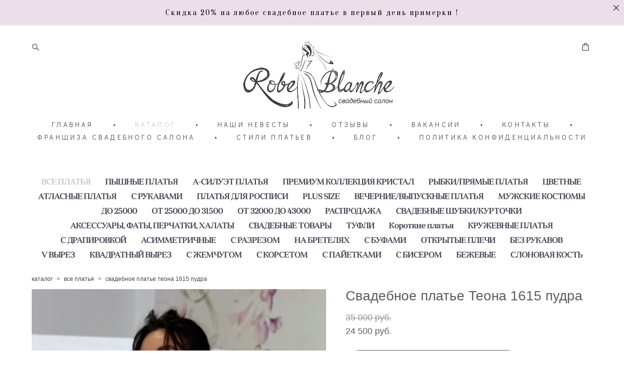

--- FILE ---
content_type: text/css
request_url: https://robe-blanche.ru/css/custom.css?v=46.800
body_size: 5256
content:
:root{--DE-common__site-bg-color-editor:#ffffff;--DE-common__site-bg-color-editor-rgb:rgb(255,255,255);--DE-common__site-font-name:Didact Gothic;--DE-common__text-default-color:rgba(70, 69, 83, 1);--DE-common__text-default-color-opacity:rgba(70, 69, 83,0.7);--DE-common__scroll-up-arrow:rgba(70, 69, 83, 1);--DE-common__scroll-up-arrow-hover:rgba(199, 199, 199, 1);--DE-common__link-color:;--DE-common__link-color-hover:rgba(247, 214, 205, 1);--DE-common__copyright-text-color:rgba(70, 69, 83, 1);--DE-common__copyright-text-align:left;--DE-common__site-width-pixels-editor:1600px;--DE-common__site-width-percents-editor:100%;--DE-common__site-width-percents-editor-with-pixel-coeff:100px;--DE-common__site-with:1600px;--DE-common__site-width-percents:100%;--DE-galleries__slider-element-color:rgba(255, 255, 255, 1);--DE-galleries__slider-element-color-hover:rgba(227, 227, 227, 1);--DE-galleries__photo-slider-scroll-down-arrow:rgba(255, 255, 255, 1);--DE-galleries__photo-slider-scroll-down-arrow-hover:rgba(227, 227, 227, 1);--DE-galleries__photo-slider-element-color:;--DE-galleries__photo-slider-font-name:Bad Script;--DE-galleries__photo-slider-font-size:40px;--DE-logo__font-name:'Euphoria Script';--DE-logo__font-weight:400;--DE-logo__font-style:normal;--DE-logo__font-size:34px;--DE-logo__font-color:rgba(70, 69, 83, 1);--DE-social-icons__social-icons-padding:10px;--DE-social-icons__social-icons-size:16px;--DE-social-icons__social-icons-color:rgba(70, 69, 83, 1);--DE-social-icons__social-icons-color-hover:rgba(247, 214, 205, 1);--DE-search__form-search-bg:;--DE-search__search-icons:}:root{--DE-menu__menu-bg:rgba(255, 255, 255, 1);--DE-menu__menu-font-name:Didact Gothic;--DE-menu__menu-font-weight:;--DE-menu__menu-font-style:;--DE-menu__menu-font-size:14px;--DE-menu__menu-font-size-hard:14px;--DE-menu__menu-font-size-other-value:16px;--DE-menu__menu-line-height:16px;--DE-menu__menu-color:rgba(70, 69, 83, 1);--DE-menu__menu-color-hover:rgba(199, 199, 199, 1);--DE-menu__menu-style-link-color:rgba(0,0,0,0);--DE-menu__menu-style-link-color-line:;--DE-menu__menu-letter-spacing:0.3em;--DE-menu__menu-item-padding:40px;--DE-menu__vertical-menu-padding:33px;--DE-menu__submenu-font-size:14px;--DE-menu__submenu-color:rgba(70, 69, 83, 1);--DE-menu__submenu-color-active:rgba(199, 199, 199, 1);--DE-menu__mobile-menu-bg:#ffffff;--DE-menu__mobile-menu-color:rgba(70, 69, 83, 1);--DE-menu__mobile-menu-color-active:rgba(199, 199, 199, 1)}.de--site-bg-color{background-color:var(--DE-common__site-bg-color-editor)}.de--site-bg-color__stroke{stroke:var(--DE-common__site-bg-color-editor)}.de--site-bg-color__color{color:var(--DE-common__site-bg-color-editor)}.de--site-bg-color__border{border-color:var(--DE-common__site-bg-color-editor)}:root{--DE-menu__submenu-bg:rgba(255, 255, 255, 1);--DE-menu__submenu-bg-color-number:255,255,255}.de--menu__submenu-bg-shadow:before{background:linear-gradient(to bottom,var(--DE-menu__submenu-bg),rgba(var(--DE-menu__submenu-bg-color-number),0))}.de--menu__submenu-bg-shadow:after{background:linear-gradient(to bottom,rgba(var(--DE-menu__submenu-bg-color-number),0),var(--DE-menu__submenu-bg))}body,.f-textarea,.mod--font-none-preset .searchform__input,.mod--font-none-preset .searchform__input[placeholder],.mod--font-none-preset .f-text,.mod--font-none-preset .de--main__font-family{font-family:var(--DE-common__site-font-name)}section.privatepage form .button,.md-top-slider_slide-content{font-family:var(--DE-common__site-font-name)!important}.mod--font-none-preset .searchform__input::-webkit-input-placeholder,.mod--font-none-preset .searchform__input::-moz-placeholder{font-family:var(--DE-common__site-font-name)}body,.searchform,.blog-layout-1 .feedWrap .blog-item__arrow{background-color:var(--DE-common__site-bg-color-editor)}#fsbox.fsbox-blog,.gallery_swiper-modal{background:var(--DE-common__site-bg-color-editor)}.zoomContainer .zoomWindow,.mod--menu-transparent.layout-logo-bottom--icons-right--social-left .mod--menu-floating,.mod--menu-transparent.mod--menu-action-on-scroll .l-header-alternate .l-header__wrapper{background-color:var(--DE-common__site-bg-color-editor-rgb)}section,section a,.searchform__tabs-list li .span,.searchform__result-count,.searchresult__item-element .searchresult__blog-title,.searchresult__item-element p b,.searchresult__item-element .searchresult__blog-date,.searchresult__item-element .searchresult__item-link{color:var(--DE-common__text-default-color)}.searchresult__item-element p{color:var(--DE-common__text-default-color-opacity)}.searchform__tabs-list li .span:after,.searchresult__item-element .searchresult__item-link:after{background-color:var(--DE-common__text-default-color)}#fsbox-close svg path,#fsbox-prev svg path,#fsbox-next svg path{fill:var(--DE-common__text-default-color)}.de--main__text-default-color{color:var(--DE-common__text-default-color);fill:var(--DE-common__text-default-color)}.de--main__text-default-color--stroke,.md-preloader .path.de--main__text-default-color--stroke{stroke:var(--DE-common__text-default-color)}.de--main__text-default-color:before{text-decoration-color:var(--DE-common__text-default-color);!important}.md-btn-go-up-svg-color{fill:var(--DE-common__scroll-up-arrow)}.searchform__loading .searchform__dots span{background:var(--DE-common__scroll-up-arrow)}.md-btn-go-up:hover .md-btn-go-up-svg-color{fill:var(--DE-common__scroll-up-arrow-hover)}.widget .post-title a,.widget .quote a,.widget .accordion a,.widget .simple-text a,.widget .post-subscribe .subscribe-checkbox a,.widget .aside-subscribe .subscribe-checkbox a,.widget .post-form a,.shop-category-description a,.shop-product .text a,.shop-order-content a,.md-top-slider_slide-content-inner a,.pre_order_form a,.md-infoline__cont a{color:var(--DE-common__link-color)}.pre_order_form a:hover,.pre_order_form a:hover span,.pre_order_form a:hover u{color:var(--DE-common__link-color-hover)!important}.de--common__link-color a{color:var(--DE-common__link-color)!important}.widget .post-title a:hover,.widget .post-title a:hover span,.widget .post-title a:hover u,.widget .quote a:hover,.widget .quote a:hover span,.widget .quote a:hover u,.widget .accordion a:hover,.widget .accordion a:hover span,.widget .accordion a:hover u,.widget .simple-text a:hover,.widget .simple-text a:hover span,.widget .simple-text a:hover u,.widget .post-subscribe .subscribe-checkbox a:hover,.widget .post-subscribe .subscribe-checkbox a:hover span,.widget .post-subscribe .subscribe-checkbox a:hover u,.widget .aside-subscribe .subscribe-checkbox a:hover,.widget .aside-subscribe .subscribe-checkbox a:hover span,.widget .aside-subscribe .subscribe-checkbox a:hover u,.widget .post-form a:hover,.widget .post-form a:hover span,.widget .post-form a:hover u,.shop-category-description a:hover,.shop-category-description a:hover span,.shop-category-description a:hover u,.shop-product .text a:hover,.shop-product .text a:hover span,.shop-product .text a:hover u,.shop-order-content a:hover,.shop-order-content a:hover span,.shop-order-content a:hover u,.md-top-slider_slide-content-inner a:hover,.md-top-slider_slide-content-inner a:hover span,.md-top-slider_slide-content-inner a:hover u,.post-form .form__checkbox_text a:hover,.post-form .form__checkbox_text a:hover span,.post-form .form__checkbox_text a:hover u,.md-infoline__cont a:hover,.md-infoline__cont a:hover span,.md-infoline__cont a:hover u,.de--common__link-color a:hover,.de--common__link-color a:hover span,.de--common__link-color a:hover u{color:var(--DE-common__link-color-hover)!important}.md-top-slider__nav .md-top-slider__nav-arrow-down-svg-color{fill:var(--DE-galleries__slider-element-color)}.md-top-slider__nav-arrow-down svg:hover .md-top-slider__nav-arrow-down-svg-color{fill:var(--DE-galleries__slider-element-color-hover)}.copyright,#gpwCC,#gpwCC:hover,.copyright a#gpwCC{color:var(--DE-common__copyright-text-color)}footer .copyright__gophotoweb--box{text-align:var(--DE-common__copyright-text-align)}body,.l-content.l-content--main,.l-content.l-content--footer,.l-footer .copyright,.de--main__bg-color{background-color:var(--DE-common__site-bg-color-editor)}#fsbox.fsbox-blog,.gallery_swiper-modal,.md-preloader__block.mod--inversion{background:var(--DE-common__site-bg-color-editor)}body.adaptive-desktop .custom__content--max-width{max-width:var(--DE-common__site-width-percents-editor)}.adaptive-desktop .mod--slide-justify .md-section.mod--section-fixed .section__bg{max-width:calc((var(--DE-common__site-width-percents-editor) * 0.5) - (var(--DE-common__site-width-percents-editor-with-pixel-coeff) * 2))}.adaptive-desktop .mod--slide-justify .section--twice .md-section.mod--section-fixed .section__bg{max-width:calc((var(--DE-common__site-width-percents-editor) * 0.5) - var(--DE-common__site-width-percents-editor-with-pixel-coeff))}.md-aside .social-icons .social-icon-box{padding-bottom:var(--DE-social-icons__social-icons-padding)}.l-footer .social-icons .social-icon-box{padding-left:calc(var(--DE-social-icons__social-icons-padding) * 2);padding-right:calc(var(--DE-social-icons__social-icons-padding) * 2)}footer .social-icons .social-icon-box,footer .social-icons .social-icon-box a,footer .social-icons .social-icon-box i{font-size:var(--DE-social-icons__social-icons-size);line-height:var(--DE-social-icons__social-icons-size)}footer .social-icons .social-icon-box i{color:var(--DE-social-icons__social-icons-color)}footer .social-icons .social-icon-box i:hover{color:var(--DE-social-icons__social-icons-color-hover)}.social-icons [class^="icon-"]:before,.social-icons [class*=" icon-"]:before{margin:0}.md-top-slider__nav-standart-arrow-svg-color,.md-top-slider__nav-combo-arrow-svg-color,.md-top-slider__nav-dots-svg-color,.md-top-slider__nav-combo-svg-color,.md-top-slider__nav .md-top-slider__nav-arrow-down-svg-color{fill:var(--DE-galleries__slider-element-color)}.md-top-slider__nav-combo-number{color:var(--DE-galleries__slider-element-color)}.md-top-slider__nav-standart-arrow:hover .md-top-slider__nav-standart-arrow-svg-color,.md-top-slider__nav-arrow-down svg:hover .md-top-slider__nav-arrow-down-svg-color,.md-top-slider__nav-combo-arrow:hover .md-top-slider__nav-combo-arrow-svg-color,.md-top-slider__nav-dots a:hover .md-top-slider__nav-dots-svg-color,.md-top-slider__nav-combo-number-wrapper a:hover .md-top-slider__nav-combo-svg-color,.md-top-slider__nav-arrow-down svg:hover .md-top-slider__nav-arrow-down-svg-color{fill:var(--DE-galleries__slider-element-color-hover)}.md-top-slider__nav-combo-number-wrapper a:hover .md-top-slider__nav-combo-number{color:var(--DE-galleries__slider-element-color-hover)}.md-top-slider_slide-content{font-family:var(--DE-galleries__photo-slider-font-name)}.md-top-slider_slide-content{font-size:var(--DE-galleries__photo-slider-font-size)}.custom__menu-bg-rgba{background-color:var(--DE-menu__menu-bg)}.custom__menu-bg-rgb{background-color:rgb(255,255,255)}.layout-vertical--logo-top--icons-bottom.adaptive-desktop .l-header__menu--box .menu-shadow.mod--menu-shadow__top{display:block;background:linear-gradient(to bottom,rgba(,,,1) 0%,rgba(,,,1) 25%,rgba(,,,0) 100%)}.layout-vertical--logo-top--icons-bottom.adaptive-desktop .l-header__menu--box .menu-shadow.mod--menu-shadow__bottom{display:block;background:linear-gradient(to bottom,rgba(,,,0) 0%,rgba(,,,1) 75%,rgba(,,,1) 100%)}.adaptive-desktop.is-mmenu-open.layout-vertical--without-logo--icons-bottom .aside-header{background-color:rgb(255,255,255)}.md-menu__main a,.md-menu__separator,body .l-header__icons--box,.md-menu--mobile .md-menu__li-l1 .md-menu__href-l1{font-family:var(--DE-menu__menu-font-name)}.md-menu__main a,.md-menu__separator,body .l-header__icons--box{font-weight:var(--DE-menu__menu-text-format-weight);font-style:var(--DE-menu__menu-text-format-style)}.adaptive-desktop .md-menu__href-l1,.md-menu__main a,.md-menu__li-l1,.md-menu__separator,body.mod--horizontal-menu .l-header__icons--box,.md-menu--mobile .md-menu__li-l1 .md-menu__href-l1{font-size:var(--DE-menu__menu-font-size);line-height:var(--DE-menu__menu-line-height)}.mod--vertical-menu .mod--menu_underline .md-menu__li-l1{padding-bottom:var(--DE-menu__underline-padding)}.adaptive-desktop.mod--horizontal-menu .shop-cart-widget-amount{font-size:var(--DE-menu__menu-font-size-hard)}.adaptive-desktop.mod--vertical-menu .md-menu--mobile .md-menu__li-l1 a.md-menu__href-l1,.adaptive-tablet.mod--vertical-menu:not(.mod--vertical-menu__tablet-mobile) .md-menu--mobile .md-menu__li-l1 a.md-menu__href-l1{font-size:var(--DE-menu__menu-font-size)}.adaptive-desktop.mod--horizontal-menu .shop-cart-widget-amount{line-height:var(--DE-menu__menu-font-size-other-value)}.social-icon-box--header i{font-size:var(--DE-menu__menu-font-size-other-value)}.adaptive-desktop.mod--horizontal-menu .design_editor-icons svg,.adaptive-desktop.mod--horizontal-menu .design_editor-icons .shop-basket,.adaptive-desktop.mod--vertical-menu.layout-vertical--logo-top--icons-bottom .design_editor-icons svg,.adaptive-desktop.mod--vertical-menu.layout-vertical--logo-top--icons-bottom .design_editor-icons .shop-basket,.adaptive-desktop.mod--vertical-menu.layout-vertical--logo-top--icons-bottom--transparent .design_editor-icons svg,.adaptive-desktop.mod--vertical-menu.layout-vertical--logo-top--icons-bottom--transparent .design_editor-icons .shop-basket{width:var(--DE-menu__menu-font-size-other-value);height:var(--DE-menu__menu-font-size-other-value)}.hamburger-svg-style,.design_editor-icons .search-svg-style,.design_editor-icons .basket-svg-style,.social-icon-box--header i,.adaptive-desktop.mod--vertical-menu .md-menu--mobile .design_editor-icons .search-svg-style,.adaptive-desktop.mod--vertical-menu .md-menu--mobile .design_editor-icons .basket-svg-style,.adaptive-desktop.mod--vertical-menu .md-menu--mobile .close-menu-burger,.adaptive-tablet.layout-vertical--logo-center--icons-bottom.mod--vertical-menu .md-menu--mobile .design_editor-icons .search-svg-style,.adaptive-tablet.layout-vertical--logo-center--icons-bottom.mod--vertical-menu .md-menu--mobile .design_editor-icons .basket-svg-style,.adaptive-tablet.layout-vertical--logo-center--icons-bottom.mod--vertical-menu .md-menu--mobile .close-menu-burger,.de--menu-color{stroke:var(--DE-menu__menu-color)}.md-menu__main--color,.md-menu__main--color a,.adaptive-desktop .md-menu__main a,.md-menu__separator,.social-icon-box--header i,.shop-cart-widget-amount,.mod--vertical-menu .close-mobile-menu .close-menu-burger,.mod--vertical-menu .md-menu--mobile .md-menu__main a{color:var(--DE-menu__menu-color)}.mod--vertical-menu .md-menu__hamburger.mod--menu__hamburger-span .md-menu__hamburger-lines span{background-color:var(--DE-menu__menu-color)}.mod--vertical-menu .md-menu--mobile .mod--menu__shop-category .md-menu__href-l1,.mod--vertical-menu .md-menu--mobile .md-menu__li-l1.active .mod--menu__shop-category .md-menu__href-l1{color:var(--DE-menu__menu-color)!important}.mod--vertical-menu .md-menu--mobile .mod--menu__shop-category .md-menu__href-l1 path{stroke:var(--DE-menu__menu-color)}.de--menu-color__stroke{stroke:var(--DE-menu__menu-color)}.adaptive-desktop:not(.layout-vertical--logo-top--icons-bottom--transparent) .custom__header-decorate-line:before,.adaptive-tablet .custom__header-decorate-line:before,.adaptive-mobile .custom__header-decorate-line:before{border-color:var(--DE-menu__menu-style-link-color)!important}header .md-menu__main .md-menu__li-l1.active>a,header .md-menu__main .md-menu__href-l1:hover,.md-menu__main--color:hover,.md-menu__main--color:hover a,.md-menu__main--color:hover i,.mod--vertical-menu .md-menu--mobile .md-menu__main .active>a,.mod--vertical-menu .md-menu--mobile .md-menu__main .md-menu__href-l1:hover,.mod--vertical-menu .md-menu--mobile .md-menu__wrap-l2 .active>a,.mod--vertical-menu .md-menu--mobile .md-menu__wrap-l2 .md-menu__href-l2:hover{color:var(--DE-menu__menu-color-hover)}.md-menu__main.mod--menu_underline .md-menu__href-l1::after,.md-menu__main.mod--menu_line-through .md-menu__href-l1::after{background-color:var(--DE-menu__menu-color-hover)}.design_editor-icons:hover .search-svg-style,.design_editor-icons:hover .basket-svg-style,header .social-icon-box:hover i,.adaptive-desktop .md-menu__hamburger:hover .hamburger-svg-style,.mod--vertical-menu .md-menu--mobile .design_editor-icons:hover .search-svg-style,.mod--vertical-menu .md-menu--mobile .design_editor-icons:hover .basket-svg-style{stroke:var(--DE-menu__menu-color-hover)}.header .social-icon-box:hover i,.design_editor-icons:hover .shop-cart-widget-amount{color:var(--DE-menu__menu-color-hover)}.mod--vertical-menu .md-menu__hamburger.mod--menu__hamburger-span:hover .md-menu__hamburger-lines span{background-color:var(--DE-menu__menu-color-hover)}.md-menu__hamburger:hover .hamburger-svg-style{fill:var(--DE-menu__menu-color-hover)}.mod--vertical-menu .md-menu--mobile .md-menu__li-l1.active .mod--menu__shop-category .md-menu__href-l1.active{color:var(--DE-menu__menu-color-hover)!important}.mod--vertical-menu .md-menu--mobile .md-menu__li-l1.active .mod--href-l1__shop.has--sub-menu path,.mod--vertical-menu .md-menu--mobile .has--sub-menu.active path{stroke:var(--DE-menu__menu-color-hover)}.md-menu__main.mod--menu_line-marker .md-menu__href-l1::after{background-color:var(--DE-menu__menu-style-link-color-line)}.md-menu .menu-item a,.mod--vertical-menu .md-menu__main .menu-item a,.md-menu--mobile .md-menu__li-l1 .md-menu__href-l1,.md-menu--mobile .md-menu__li-l2 .md-menu__href-l2{letter-spacing:var(--DE-menu__menu-letter-spacing)}.md-menu__main.mod--menu_underline .md-menu__href-l1::after,.md-menu__main.mod--menu_line-through .md-menu__href-l1::after,.md-menu__main.mod--menu_line-marker .md-menu__href-l1::after{right:var(--DE-menu__menu-letter-spacing)}.adaptive-desktop.mod--horizontal-menu .md-menu__li-l1:not(:empty),.adaptive-desktop.mod--horizontal-menu .md-menu__has-separator .md-menu__li-l1.md-menu__separator{margin-left:calc(var(--DE-menu__menu-item-padding) / 2);margin-right:calc(var(--DE-menu__menu-item-padding) / 2)}.mod--horizontal-menu .md-menu{margin-left:calc((var(--DE-menu__menu-item-padding) / 2) * -1);margin-right:calc((var(--DE-menu__menu-item-padding) / 2) * -1)}.mod--vertical-menu .md-menu__li-l1:not(:empty){margin-top:var(--DE-menu__menu-item-padding);margin-bottom:var(--DE-menu__menu-item-padding)}.mod--vertical-menu.adaptive-desktop.layout-vertical--logo-top--icons-bottom .md-menu__main,.mod--vertical-menu.adaptive-desktop.layout-vertical--logo-top--icons-bottom--transparent .md-menu__main{margin-top:calc(var(--DE-menu__menu-item-padding) * -1);margin-bottom:calc(var(--DE-menu__menu-item-padding) * -1)}.mod--vertical-menu .md-menu__li-l2:not(:empty){margin-top:calc(var(--DE-menu__menu-item-padding) * 0.6);margin-bottom:calc(var(--DE-menu__menu-item-padding) * 0.6)}.l-header__wrapper,.adaptive-desktop[class*=layout] .custom__header-padding-y{padding-top:var(--DE-menu__vertical-menu-padding);padding-bottom:var(--DE-menu__vertical-menu-padding)}.hamburger_menu .hamburger.icon span{background-color:var(--DE-menu__menu-color)}.md-menu__main .md-menu__href-l2,.adaptive-desktop .md-menu__main .md-menu__href-l2{font-size:var(--DE-menu__submenu-font-size);color:var(--DE-menu__submenu-color);background:var(--DE-menu__submenu-bg)}.mod--vertical-menu .md-menu__wrap-l2 li a{font-size:var(--DE-menu__submenu-font-size)}.layout-logo-bottom--icons-right--social-left.adaptive-desktop .md-menu__submenu{background:var(--DE-menu__submenu-bg)}div.hamburger_menuWrap ul>li a{color:var(--DE-menu__submenu-color)}div.hamburger_menuWrap svg path{fill:var(--DE-menu__submenu-color)}div.hamburger_menuWrap{background:var(--DE-menu__submenu-bg)}.md-menu__main .md-menu__wrap-l2 li a:hover,.md-menu__main .md-menu__wrap-l2 li.active a{color:var(--DE-menu__submenu-color-active)}.mod--horizontal-menu .md-menu--mobile,.adaptive-tablet.mod--horizontal-menu .md-menu--mobile,.adaptive-tablet.mod--horizontal-menu .md-menu--mobile .md-menu__wrap-l2 a,.mod--menu__shop-category,.adaptive-tablet.mod--vertical-menu:not(.layout-vertical--logo-center--icons-bottom) .md-menu--mobile,.adaptive-tablet.mod--vertical-menu .md-menu--mobile .md-menu__wrap-l2 a,.adaptive-mobile.mod--vertical-menu .md-menu--mobile,.adaptive-mobile.mod--vertical-menu .md-menu--mobile .md-menu__wrap-l2 a{background-color:var(--DE-menu__mobile-menu-bg)}.md-menu--mobile .search-svg-style,.md-menu--mobile .basket-svg-style,.md-menu--mobile .close-menu-burger{stroke:var(--DE-menu__mobile-menu-color)}.de--menu-color,.mod--horizontal-menu .md-menu--mobile .mod--menu__shop-category .md-menu__href-l1 path{stroke:var(--DE-menu__mobile-menu-color)}.mod--horizontal-menu .md-menu--mobile .shop-cart-widget-amount,.mod--horizontal-menu .md-menu--mobile .md-menu__href-l1,.mod--horizontal-menu .md-menu--mobile .md-menu__href-l2,.adaptive-tablet.mod--vertical-menu:not(.layout-vertical--logo-center--icons-bottom) .md-menu__href-l1,.adaptive-tablet.mod--vertical-menu:not(.layout-vertical--logo-center--icons-bottom) .md-menu__href-l2,.adaptive-mobile.mod--vertical-menu .md-menu__href-l1,.adaptive-mobile.mod--vertical-menu .md-menu__href-l2{color:var(--DE-menu__mobile-menu-color)!important}.mod--horizontal-menu .md-menu--mobile .mod--menu__shop-category .md-menu__href-l1,.mod--horizontal-menu .md-menu--mobile .md-menu__li-l1.active .mod--menu__shop-category .md-menu__href-l1,.mod--vertical-menu .md-menu--mobile .mod--menu__shop-category .md-menu__href-l1,.mod--vertical-menu .md-menu--mobile .md-menu__li-l1.active .mod--menu__shop-category .md-menu__href-l1{color:var(--DE-menu__mobile-menu-color)!important}.mod--horizontal-menu .md-menu--mobile .md-menu__li-l1.active .md-menu__href-l1,.mod--horizontal-menu .md-menu--mobile .md-menu__li-l2.active .md-menu__href-l2,.adaptive-tablet.mod--vertical-menu:not(.layout-vertical--logo-center--icons-bottom) .md-menu__li-l1.active .md-menu__href-l1,.adaptive-tablet.mod--vertical-menu:not(.layout-vertical--logo-center--icons-bottom) .md-menu__li-l2.active .md-menu__href-l2,.adaptive-mobile.mod--vertical-menu .md-menu__li-l1.active .md-menu__href-l1,.adaptive-mobile.mod--vertical-menu .md-menu__li-l2.active .md-menu__href-l2{color:var(--DE-menu__mobile-menu-color-active)!important}.mod--horizontal-menu .md-menu--mobile .md-menu__li-l1.active .mod--menu__shop-category .md-menu__href-l1.active,.mod--vertical-menu .md-menu--mobile .md-menu__li-l1.active .mod--menu__shop-category .md-menu__href-l1.active{color:var(--DE-menu__mobile-menu-color-active)!important}.mod--horizontal-menu .md-menu--mobile .md-menu__li-l1.active .mod--href-l1__shop.has--sub-menu path,.mod--horizontal-menu .md-menu--mobile .has--sub-menu.active path,.mod--vertical-menu .md-menu--mobile .md-menu__li-l1.active .mod--href-l1__shop.has--sub-menu path,.mod--vertical-menu .md-menu--mobile .has--sub-menu.active path{stroke:var(--DE-menu__mobile-menu-color-active)}.searchform__header{background-color:var(--DE-search__form-search-bg)}.searchform__push .search-svg-style,.de--search__search-icons--stroke{stroke:var(--DE-search__search-icons)}.searchform__push-input .searchform__after,.searchform__push-input .searchform__before{background-color:var(--DE-search__search-icons)}.searchform__input,.searchform__input[placeholder],.de--search__search-icons{color:var(--DE-search__search-icons)}.searchform__input::placeholder{color:var(--DE-search__search-icons)}.searchform__input::-webkit-input-placeholder,.searchform__input::-moz-placeholder{color:var(--DE-search__search-icons)}:root{--DE-blog__blog-design-preview--blog-width-pixels-editor:1200px;--DE-blog__blog-design-preview--blog-width-percents-editor:%;--DE-blog__blog-design-preview--post-date-font:'Open Sans';--DE-blog__blog-design-preview--post-date-size:12px;--DE-blog__blog-design-preview--post-date-color:ccc;--DE-blog__blog-design-preview--post-title-font:'Playfair Display';--DE-blog__blog-design-preview--post-title-size:28px;--DE-blog__blog-design-preview--post-title-color:rgba(70, 69, 83, 1);--DE-blog__blog-design-preview--text-feed-font:'Didact Gothic';--DE-blog__blog-design-preview--text-feed-font-size:15px;--DE-blog__blog-design-preview--text-feed-font-color:#000000;--DE-blog__blog-design-preview--tag-font:'Open Sans';--DE-blog__blog-design-preview--tag-font-size:14px;--DE-blog__blog-design-preview--tag-font-color:4d4d4d;--DE-blog__blog-design-preview--post-decor-line-color:#ebebeb;--DE-blog__blog-design-preview--post-link-read-more-font:'Didact Gothic';--DE-blog__blog-design-preview--post-link-read-more-size:px;--DE-blog__blog-design-preview--post-link-read-more-color:rgba(70, 69, 83, 1);--DE-blog__blog-design-preview--post-text-read-more-font:'';--DE-blog__blog-design-preview--post-text-read-more-size:px;--DE-blog__blog-design-preview--post-text-read-more-color:;--DE-blog__blog-design-preview--post-button-read-more-color:;--DE-blog__blog-design-preview--post-bg-below-preview-color:;--DE-blog__blog-design-preview--blog-aside-bg-custom:rgba(0,0,0,0);--DE-blog__blog-design-preview--post-feed-background-custom:inherit;--DE-blog__blog-design-preview--post-feed-preview-space:25px;--DE-blog__blog-design-preview--post-feed-place-preview-color:;--DE-blog__blog-design--blog-width-pixels-editor:1200px;--DE-blog__blog-design--blog-width-percents-editor:%;--DE-blog__blog-design--post-bg-custom:inherit;--DE-blog__blog-design--post-border:0px;--DE-blog__blog-design--post-border-bg:;--DE-blog__blog-design--post-title-font:'';--DE-blog__blog-design--post-title-size:28px;--DE-blog__blog-design--post-title-color:;--DE-blog__blog-design--post-date-font:'';--DE-blog__blog-design--post-date-size:12px;--DE-blog__blog-design--post-date-color:;--DE-blog__blog-design--post-elements-color:;--DE-blog__blog-design--post-text-font:inherit;--DE-blog__blog-design--post-text-font-size:14px;--DE-blog__blog-design--post-text-font-color:#000000;--DE-blog__blog-design--post-tags-font:inherit;--DE-blog__blog-design--post-tags-font-size:14px;--DE-blog__blog-design--post-tags-font-color:;--DE-blog__blog-design--blog-post-line:#ebebeb;--DE-blog__blog-design--blog-aside-bg-custom:rgba(0,0,0,0);--DE-blog__blog-page-post--blog-post-width-pixels-editor:px;--DE-blog__blog-page-post--blog-post-width-percents-editor:%;--DE-blog__blog-page-post--page-post-bg-custom:inherit;--DE-blog__blog-page-post--post-border:0px;--DE-blog__blog-page-post--page-post-border-bg:;--DE-blog__blog-page-post--page-blog-post-line:#cccccc;--DE-blog__blog-page-post--post-title-font:'Playfair Display';--DE-blog__blog-page-post--post-title-size:36px;--DE-blog__blog-page-post--post-title-color:rgba(70, 69, 83, 1);--DE-blog__blog-page-post--post-date-font:'Didact Gothic';--DE-blog__blog-page-post--post-date-size:12px;--DE-blog__blog-page-post--post-date-color:rgba(70, 69, 83, 1);--DE-blog__blog-page-post--post-elements-color:rgba(70, 69, 83, 1);--DE-blog__blog-page-post--post-text-font:'Helvetica';--DE-blog__blog-page-post--post-text-font-size:16px;--DE-blog__blog-page-post--post-text-font-color:#000000;--DE-blog__blog-tags--position:center;--DE-blog__blog-tags--tag-font:'Helvetica';--DE-blog__blog-tags--tag-font-size:14px;--DE-blog__blog-tags--tag-font-color:#000000;--DE-blog__blog-tags--tag-font-color-active:#525252;--DE-blog__blog-slider--height:60;--DE-blog__blog-slider--width:100%;--DE-blog__blog-slider--bg-color:rgba(0, 0, 0, 0);--DE-blog__blog-slider--pagination-color:rgba(255, 255, 255, 1);--DE-blog__blog-slider--pagination-color-hover:rgba(199, 199, 199, 1);--DE-blog__blog-slider--arrow-color:#000000;--DE-blog__blog-slider--arrow-color-hover:#FFFFFF;--DE-blog__blog-slider--title-font:Playfair Display;--DE-blog__blog-slider--title-size:36px;--DE-blog__blog-slider--title-color:rgba(255, 255, 255, 1);--DE-blog__blog-slider--text-font:Helvetica;--DE-blog__blog-slider--text-size:14px;--DE-blog__blog-slider--text-color:#ffffff;--DE-blog__blog-slider--text-color-hover:#2e2e2e}body.adaptive-desktop .mod--blog-main-page.mod--blog-type-view-classic>.container{max-width:var(--DE-blog__blog-design--blog-width-pixels-editor)}body.adaptive-desktop .mod--blog-main-page.mod--blog-type-view-preview>.container{max-width:var(--DE-blog__blog-design-preview--blog-width-pixels-editor)}body.adaptive-desktop .mod--blog-article-page>.container{max-width:var(--DE-blog__blog-page-post--blog-post-width-pixels-editor)}.blog-post.mod--one{background:var(--DE-blog__blog-page-post--page-post-bg-custom);border-color:var(--DE-blog__blog-page-post--page-post-border-bg);border-width:var(--DE-blog__blog-page-post--post-border)}.blog-content article.post hr{border-bottom-color:var(--DE-blog__blog-page-post--page-blog-post-line)}.blog-content .blog-comments{border-top-color:var(--DE-blog__blog-page-post--page-blog-post-line)}.blog-content article.post .share-links ul{border-color:var(--DE-blog__blog-page-post--page-blog-post-line)!important}.mod--font-none-preset .blog-post.mod--one .blog-post__href{font-family:var(--DE-blog__blog-page-post--post-title-font);font-size:var(--DE-blog__blog-page-post--post-title-size)}.blog-post.mod--one .blog-post__href{color:var(--DE-blog__blog-page-post--post-title-color)!important}.mod--font-none-preset .blog-post.mod--one .blog-post__date{font-family:var(--DE-blog__blog-page-post--post-date-font);font-size:var(--DE-blog__blog-page-post--post-date-size)}.blog-post.mod--one .blog-post__date{color:var(--DE-blog__blog-page-post--post-date-color)}.blog-post.mod--one .view1 .date:before,.blog-post.mod--one .view1 .date:after,.blog-post.mod--one .view7 .blog-post__title:before,.blog-post.mod--one .view7 .blog-post__title:after,.blog-post.mod--one .view7 .blog-post__href:before,.blog-post.mod--one .view7 .blog-post__href:after{background:var(--DE-blog__blog-page-post--post-elements-color)}.blog-post.mod--one .view6 .blog-post__href span,.blog-post.mod--one .view6 .blog-post__title .blog-post__href{border-color:var(--DE-blog__blog-page-post--post-elements-color)}.mod--font-none-preset .blog-content:not(.composite-content).blog-type-post .items article.post .text-box,.mod--font-none-preset .blog-sidebar-box .blog-sidebar .aside .widget .text-box,.mod--font-none-preset .blog-content:not(.composite-content).blog-mobile .items article.post .text-box{font-size:var(--DE-blog__blog-page-post--post-text-font-size);line-height:1.3;font-family:var(--DE-blog__blog-page-post--post-text-font)}.blog-content:not(.composite-content).blog-type-post .items article.post .text-box,.blog-sidebar-box .blog-sidebar .aside .widget .text-box,.blog-content:not(.composite-content).blog-mobile .items article.post .text-box,.blog-content:not(.composite-content) .items article.post .text-box.nocolumns{color:var(--DE-blog__blog-page-post--post-text-font-color)!important}.mod--font-none-preset .feedWrap .bgi_date{font-size:var(--DE-blog__blog-design-preview--post-date-size)!important;font-family:var(--DE-blog__blog-design-preview--post-date-font)!important}.feedWrap span.bgi_date{color:var(--DE-blog__blog-design-preview--post-date-color)!important}.mod--font-none-preset .feedWrap h2{font-size:var(--DE-blog__blog-design-preview--post-title-size)!important;font-family:var(--DE-blog__blog-design-preview--post-title-font)!important}.feedWrap h2{color:var(--DE-blog__blog-design-preview--post-title-color)!important}.mod--font-none-preset .feedWrap span.bgi_tag a,.feedWrap .bgi_description .bgi_tag a{font-size:var(--DE-blog__blog-design-preview--tag-font-size)!important;font-family:var(--DE-blog__blog-design-preview--tag-font)!important}.feedWrap span.bgi_tag a,.feedWrap .bgi_description .bgi_tag a{color:var(--DE-blog__blog-design-preview--tag-font-color)!important}.adaptive-desktop .blog-layout-6 .feedWrap span.bgi_date{font-size:var(--DE-blog__blog-design-preview--tag-font-size)!important;font-family:var(--DE-blog__blog-design-preview--tag-font)!important}.adaptive-desktop .blog-layout-6 .feedWrap span.bgi_date{color:var(--DE-blog__blog-design-preview--tag-font-color)!important}.adaptive-desktop .blog-layout-4 .feedWrap span.bgi_date{font-size:var(--DE-blog__blog-design-preview--tag-font-size)!important;font-family:var(--DE-blog__blog-design-preview--tag-font)!important}.adaptive-desktop .blog-layout-4 .feedWrap span.bgi_date{color:var(--DE-blog__blog-design-preview--tag-font-color)!important}.blog_grid_item:after{background:var(--DE-blog__blog-design-preview--post-decor-line-color)!important}.adaptive-desktop .blog-layout-4 .bgi_border{border-color:var(--DE-blog__blog-design-preview--post-decor-line-color)!important}.blog-layout-10 .blog_grid_item.type_1,.blog-layout-10 .blog_grid_item.type_5,.blog-layout-10 .blog_grid_item.type_3,.blog-layout-10 .blog_grid_item.type_6,.feedWrap:not(.mid) .blog_grid_item.sided div.bgi_description:after{border-color:var(--DE-blog__blog-design-preview--post-decor-line-color)!important}.feedWrap.mid .blog_grid_item.sided div.bgi_description:before,.feedWrap.mid .blog_grid_item.sided div.bgi_description:after,.blog_grid_item.centered .bgi_description:before,.blog_grid_item.centered .bgi_description:after{background:var(--DE-blog__blog-design-preview--post-decor-line-color)!important}#liner{color:var(--DE-blog__blog-design-preview--post-decor-line-color)}.blog-layout-1 #liner{background-color:var(--DE-blog__blog-design-preview--post-decor-line-color)}.blog-layout-1 .blog-item__arrow svg{fill:var(--DE-blog__blog-design-preview--post-decor-line-color)}.mod--font-none-preset .bgi_fields.readMore a{font-size:var(--DE-blog__blog-design-preview--post-link-read-more-size)!important;font-family:var(--DE-blog__blog-design-preview--post-link-read-more-font)!important}.bgi_fields.readMore a{color:var(--DE-blog__blog-design-preview--post-link-read-more-color)!important}.mod--font-none-preset .feedWrap a.btnRect{font-size:var(--DE-blog__blog-design-preview--post-text-read-more-size)!important;font-family:var(--DE-blog__blog-design-preview--post-text-read-more-font)!important}.feedWrap a.btnRect{color:var(--DE-blog__blog-design-preview--post-text-read-more-color)!important;background:var(--DE-blog__blog-design-preview--post-button-read-more-color)!important}.adaptive-desktop .blog-layout-7 .feedWrap .bgi_imageHold,.adaptive-desktop .blog-layout-7 .blog_grid_item,.adaptive-desktop .blog-layout-7 .feedWrap .bgi_description,.adaptive-desktop .blog-layout-7 .feedWrap .bgi_date{background-color:var(--DE-blog__blog-design-preview--post-bg-below-preview-color)!important}.blog-content.blog-type-preview .blog-sidebar,.mod--blog-type-view-preview .blog-content.blog-type-post .blog-sidebar{background-color:var(--DE-blog__blog-design-preview--blog-aside-bg-custom)}.blog-content.blog-type-classic .blog-sidebar,.mod--blog-type-view-classic .blog-content.blog-type-post .blog-sidebar{background-color:var(--DE-blog__blog-design--blog-aside-bg-custom)}.mod--font-none-preset .feedWrap .bgi_description p,.mod--font-none-preset .blog_grid_item .bgi_textWrap,.mod--font-none-preset .blog_grid_item p,.mod--font-none-preset .feedWrap .bgi_description .preview-desc{font-family:var(--DE-blog__blog-design-preview--text-feed-font)!important;font-size:var(--DE-blog__blog-design-preview--text-feed-font-size)!important}.feedWrap .bgi_description p,.blog_grid_item .bgi_textWrap,.blog_grid_item p,.feedWrap .bgi_description .preview-desc{color:var(--DE-blog__blog-design-preview--text-feed-font-color)!important}.blog-layout-9 #iso_grid{background:var(--DE-blog__blog-design-preview--post-feed-background-custom)}.blog-mobile .preview-layout-9 .feedWrap{background:var(--DE-blog__blog-design-preview--post-feed-background-custom)}.blog-layout-5 .blog_grid_item.clearfix{margin-top:var(--DE-blog__blog-design-preview--post-feed-preview-space)}.blog-layout-5 .blog_grid_item .place{background-color:var(--DE-blog__blog-design-preview--post-feed-place-preview-color)!important}.blog-type-classic article{background:var(--DE-blog__blog-design--post-bg-custom);border-color:var(--DE-blog__blog-design--post-border-bg);border-width:var(--DE-blog__blog-design--post-border)}.blog-type-classic ul.tools>li.share-links>ul{background:var(--DE-blog__blog-design--post-bg-custom)}.blog-type-classic article hr,.blog-content.blog-type-classic article hr{border-bottom-color:var(--DE-blog__blog-design--blog-post-line)}.blog-type-classic article .share-links ul{border-color:var(--DE-blog__blog-design--blog-post-line)!important}.mod--font-none-preset .blog-type-classic .blog-post__href{font-family:var(--DE-blog__blog-design--post-title-font);font-size:var(--DE-blog__blog-design--post-title-size)}.blog-type-classic .blog-post__href{color:var(--DE-blog__blog-design--post-title-color)}.mod--font-none-preset .blog-type-classic .blog-post__date{font-family:var(--DE-blog__blog-design--post-date-font);font-size:var(--DE-blog__blog-design--post-date-size)}.blog-type-classic .blog-post__date{color:var(--DE-blog__blog-design--post-date-color)}.adaptive-desktop .blog-type-classic .blog-title-view.view1 .blog-post__date:before,.adaptive-desktop .blog-type-classic .blog-title-view.view1 .blog-post__date:after,.adaptive-desktop .blog-type-classic .blog-title-view.view7 a:before,.adaptive-desktop .blog-type-classic .blog-title-view.view7 a:after{background:var(--DE-blog__blog-design--post-elements-color)}.blog-type-classic .view6 .blog-post__href span{border-color:var(--DE-blog__blog-design--post-elements-color)}.blog-type-classic .post-body .text-box{color:var(--DE-blog__blog-design--post-text-font-color)}.mod--font-none-preset .blog-type-classic .post-body .text-box{font-family:var(--DE-blog__blog-design--post-text-font);font-size:var(--DE-blog__blog-design--post-text-font-size)}.blog-type-classic .tags li a,.blog-type-classic .tags li:after{color:var(--DE-blog__blog-design--post-tags-font-color)}.mod--font-none-preset .blog-type-classic .tags li a,.mod--font-none-preset .blog-type-classic .tags li:after{font-family:var(--DE-blog__blog-design--post-tags-font);font-size:var(--DE-blog__blog-design--post-tags-font-size)}.blog-content .tags-top{text-align:var(--DE-blog__blog-tags--position)}.blog-content .tags-top li a{color:var(--DE-blog__blog-tags--tag-font-color)}.mod--font-none-preset .blog-content .tags-top li a{font-family:var(--DE-blog__blog-tags--tag-font);font-size:var(--DE-blog__blog-tags--tag-font-size);line-height:var(--DE-blog__blog-tags--tag-font-size)}.blog-content .tags-top li a:hover,.blog-content .tags-top li.active a{color:var(--DE-blog__blog-tags--tag-font-color-active)}#blog_sliderWrp,#bsl_container.locked{max-width:var(--DE-blog__blog-slider--width)}#blog_sliderWrp .bsl_content h2{color:var(--DE-blog__blog-slider--title-color)}#blog_sliderWrp .bsl_content p{color:var(--DE-blog__blog-slider--text-color)}